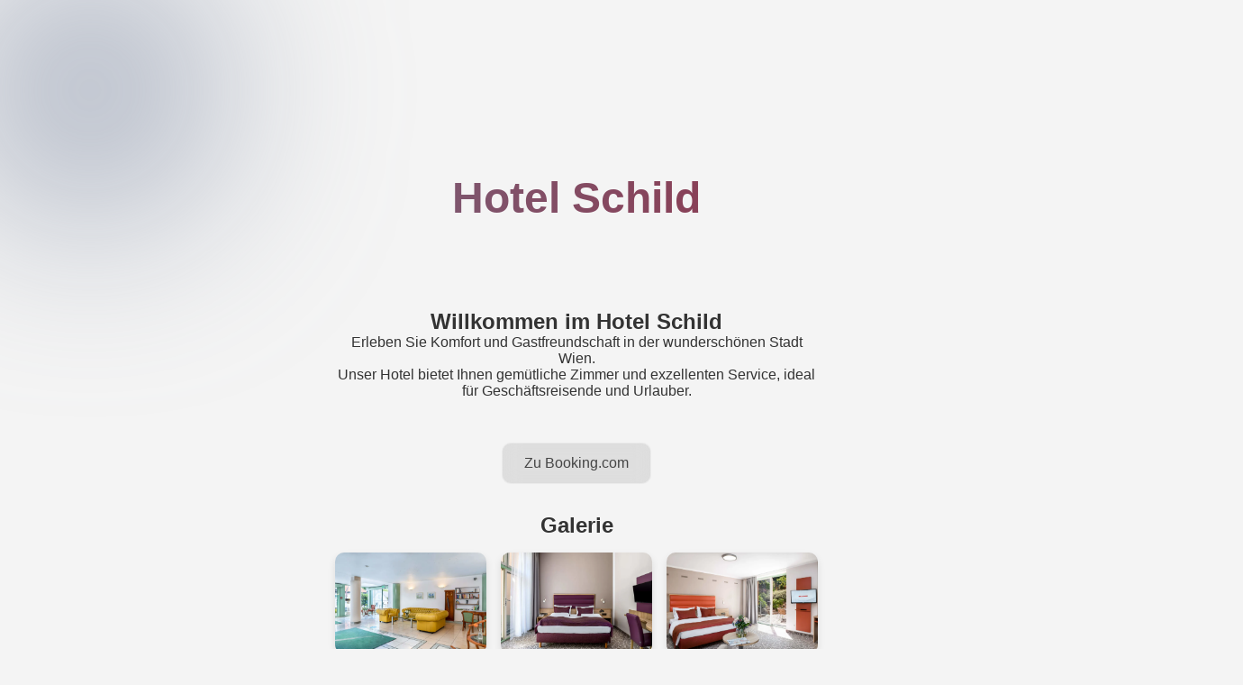

--- FILE ---
content_type: text/css; charset=utf-8
request_url: https://hotel-schild.at/styles.css
body_size: 734
content:
/* Variablen */
:root {
    --font-family: 'Arial', sans-serif;
    --text-color: #333;
    --heading-gradient: linear-gradient(90deg, #6c7b95, #9b1b30);
    --button-bg: rgba(133, 133, 133, 0.2);
    --button-border: rgba(255, 255, 255, 0.4);
    --button-hover-bg: rgba(255, 255, 255, 0.4);
    --button-text-color: #454545;
    --circle-color1: rgba(108, 123, 149, 0.5);
    --circle-color2: rgba(155, 27, 48, 0.5);
    --circle-blur: 100px;
}

/* Reset */
* {
    margin: 0;
    padding: 0;
    box-sizing: border-box;
}

/* HTML und Body */
html, body {
    height: 100%; /* Stellt sicher, dass die Höhe der Seite berücksichtigt wird */
    margin: 0;
    overflow-y: scroll; /* Immer Scrollleiste anzeigen */
}

body {
    font-family: var(--font-family);
    color: var(--text-color);
    background-color: #f4f4f4;
}

/* Background */
.background {
    position: relative;
    min-height: 100vh; /* Passt sich an den Inhalt an */
    padding: 2rem 0;
}

.background::before,
.background::after {
    content: '';
    position: absolute;
    border-radius: 50%;
    filter: blur(var(--circle-blur));
    pointer-events: none;
    z-index: -1;
}

.background::before {
    width: 300px;
    height: 300px;
    background: var(--circle-color1);
    top: -50px;
    left: -50px;
}

.background::after {
    width: 400px;
    height: 400px;
    background: var(--circle-color2);
    bottom: -100px;
    right: -100px;
}

/* Header */
.header {
    text-align: center;
    margin-bottom: 2rem;
}

.header h1 {
    margin-top: 10rem;
    font-size: 3rem;
    background: var(--heading-gradient);
    -webkit-background-clip: text;
    -webkit-text-fill-color: transparent;
    background-clip: text;
    color: transparent;
}

/* Hauptinhalt */
.main {
    text-align: center;
    max-width: 600px;
    margin: 0 auto;
    padding: 2rem;
}

.info, .impressum-card, .privacy-card {
    margin-bottom: 2rem;
    margin-top: 2rem;
}

.gallery {
    margin: 2rem auto;
    text-align: center;
}

.gallery h2 {
    margin-bottom: 1rem;
}

.gallery-grid {
    display: grid;
    grid-template-columns: repeat(auto-fit, minmax(150px, 1fr));
    gap: 1rem;
}

.gallery-grid img {
    width: 100%;
    border-radius: 10px;
    box-shadow: 0 4px 8px rgba(0, 0, 0, 0.1);
    transition: transform 0.3s;
}

.gallery-grid img:hover {
    transform: scale(1.05);
}

/* Zusätzliche Infos */
.additional-info {
    background: rgba(255, 255, 255, 0.7);
    backdrop-filter: blur(10px);
    padding: 2rem;
    border-radius: 15px;
    box-shadow: 0 4px 10px rgba(0, 0, 0, 0.1);
    text-align: left;
    font-size: 0.95rem;
    line-height: 1.6;
}

.additional-info ul {
    margin: 1rem 0;
    padding-left: 1rem;
}

.additional-info ul li {
    margin-bottom: 0.5rem;
}

/* Impressum-Kachel */
.impressum-card, .privacy-card {
    padding: 2rem;
    background: rgba(255, 255, 255, 0.7);
    backdrop-filter: blur(10px);
    border-radius: 15px;
    box-shadow: 0 4px 10px rgba(0, 0, 0, 0.1);
    text-align: left;
    font-size: 0.95rem;
    line-height: 1.6;
}

.impressum-card h2,
.privacy-card h1,
.privacy-card h2,
.privacy-card h3 {
    margin-bottom: 1rem;
}

.impressum-card p,
.privacy-card p {
    margin-bottom: 1rem;
}

/* Glas-Effekt-Button */
.booking-button {
    display: inline-block;
    background: var(--button-bg);
    backdrop-filter: blur(10px);
    -webkit-backdrop-filter: blur(10px);
    border: 1px solid var(--button-border);
    color: var(--button-text-color);
    text-decoration: none;
    padding: 0.8rem 1.5rem;
    font-size: 1rem;
    border-radius: 10px;
    transition: background 0.3s, transform 0.2s;
    margin-top: 1rem;
}

.booking-button:hover {
    background: var(--button-hover-bg);
    transform: scale(1.05);
}

/* Footer */
.footer {
    text-align: center;
    font-size: 0.9rem;
    color: #777;
}
